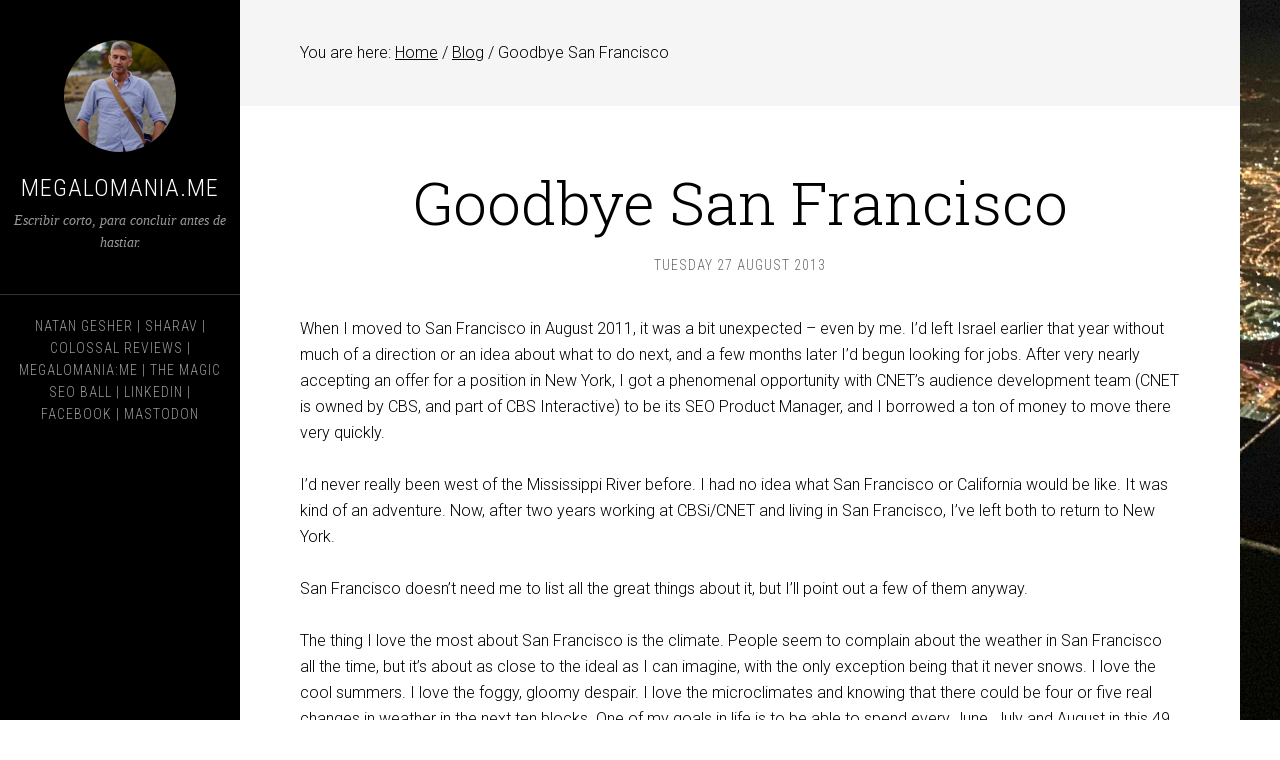

--- FILE ---
content_type: text/html; charset=UTF-8
request_url: https://megalomania.me/2013/goodbye-san-francisco/
body_size: 7727
content:
<!DOCTYPE html>
<html lang="en-US">
<head >
<meta charset="UTF-8" />
<meta name="viewport" content="width=device-width, initial-scale=1" />
<meta name='robots' content='index, follow, max-image-preview:large, max-snippet:-1, max-video-preview:-1' />
	<style>img:is([sizes="auto" i], [sizes^="auto," i]) { contain-intrinsic-size: 3000px 1500px }</style>
	
	<!-- This site is optimized with the Yoast SEO plugin v26.5 - https://yoast.com/wordpress/plugins/seo/ -->
	<title>Goodbye San Francisco 🆖 Megalomania.me</title>
	<link rel="canonical" href="https://megalomania.me/2013/goodbye-san-francisco/" />
	<meta property="og:locale" content="en_US" />
	<meta property="og:type" content="article" />
	<meta property="og:title" content="Goodbye San Francisco 🆖 Megalomania.me" />
	<meta property="og:description" content="When I moved to San Francisco in August 2011, it was a bit unexpected &#8211; even by me. I&#8217;d left Israel earlier that year without much of a direction or an idea about what to do next, and a few months later I&#8217;d begun looking for jobs. After very nearly accepting an offer for a [&hellip;]" />
	<meta property="og:url" content="https://megalomania.me/2013/goodbye-san-francisco/" />
	<meta property="og:site_name" content="Megalomania.me" />
	<meta property="article:publisher" content="https://www.facebook.com/natan" />
	<meta property="article:author" content="https://www.facebook.com/natan" />
	<meta property="article:published_time" content="2013-08-27T20:59:56+00:00" />
	<meta property="article:modified_time" content="2014-04-02T23:42:58+00:00" />
	<meta name="author" content="Natan Gesher" />
	<meta name="twitter:card" content="summary_large_image" />
	<meta name="twitter:creator" content="@gesher" />
	<meta name="twitter:site" content="@gesher" />
	<meta name="twitter:label1" content="Written by" />
	<meta name="twitter:data1" content="Natan Gesher" />
	<meta name="twitter:label2" content="Est. reading time" />
	<meta name="twitter:data2" content="4 minutes" />
	<script type="application/ld+json" class="yoast-schema-graph">{"@context":"https://schema.org","@graph":[{"@type":"Article","@id":"https://megalomania.me/2013/goodbye-san-francisco/#article","isPartOf":{"@id":"https://megalomania.me/2013/goodbye-san-francisco/"},"author":{"name":"Natan Gesher","@id":"https://megalomania.me/#/schema/person/7855860c0f5782b43771a54035b76e73"},"headline":"Goodbye San Francisco","datePublished":"2013-08-27T20:59:56+00:00","dateModified":"2014-04-02T23:42:58+00:00","mainEntityOfPage":{"@id":"https://megalomania.me/2013/goodbye-san-francisco/"},"wordCount":716,"publisher":{"@id":"https://megalomania.me/#/schema/person/7855860c0f5782b43771a54035b76e73"},"articleSection":["Blog"],"inLanguage":"en-US"},{"@type":"WebPage","@id":"https://megalomania.me/2013/goodbye-san-francisco/","url":"https://megalomania.me/2013/goodbye-san-francisco/","name":"Goodbye San Francisco 🆖 Megalomania.me","isPartOf":{"@id":"https://megalomania.me/#website"},"datePublished":"2013-08-27T20:59:56+00:00","dateModified":"2014-04-02T23:42:58+00:00","breadcrumb":{"@id":"https://megalomania.me/2013/goodbye-san-francisco/#breadcrumb"},"inLanguage":"en-US","potentialAction":[{"@type":"ReadAction","target":["https://megalomania.me/2013/goodbye-san-francisco/"]}]},{"@type":"BreadcrumbList","@id":"https://megalomania.me/2013/goodbye-san-francisco/#breadcrumb","itemListElement":[{"@type":"ListItem","position":1,"name":"Home","item":"https://megalomania.me/"},{"@type":"ListItem","position":2,"name":"Goodbye San Francisco"}]},{"@type":"WebSite","@id":"https://megalomania.me/#website","url":"https://megalomania.me/","name":"Megalomania.me","description":"Escribir corto, para concluir antes de hastiar.","publisher":{"@id":"https://megalomania.me/#/schema/person/7855860c0f5782b43771a54035b76e73"},"potentialAction":[{"@type":"SearchAction","target":{"@type":"EntryPoint","urlTemplate":"https://megalomania.me/?s={search_term_string}"},"query-input":{"@type":"PropertyValueSpecification","valueRequired":true,"valueName":"search_term_string"}}],"inLanguage":"en-US"},{"@type":["Person","Organization"],"@id":"https://megalomania.me/#/schema/person/7855860c0f5782b43771a54035b76e73","name":"Natan Gesher","image":{"@type":"ImageObject","inLanguage":"en-US","@id":"https://megalomania.me/#/schema/person/image/","url":"https://secure.gravatar.com/avatar/d0d0a4e4a7d738a66008c5872df4fbb18d592b969ec42648e8b155327d962e1d?s=96&r=pg","contentUrl":"https://secure.gravatar.com/avatar/d0d0a4e4a7d738a66008c5872df4fbb18d592b969ec42648e8b155327d962e1d?s=96&r=pg","caption":"Natan Gesher"},"logo":{"@id":"https://megalomania.me/#/schema/person/image/"},"description":"Allusion is the only way to express what is intimate without distorting it.","sameAs":["http://gesher.com/","https://www.facebook.com/natan","natangesher","https://x.com/gesher"]}]}</script>
	<!-- / Yoast SEO plugin. -->


<link rel='dns-prefetch' href='//stats.wp.com' />
<link rel='dns-prefetch' href='//fonts.googleapis.com' />
<link rel='dns-prefetch' href='//v0.wordpress.com' />
<link rel='dns-prefetch' href='//jetpack.wordpress.com' />
<link rel='dns-prefetch' href='//s0.wp.com' />
<link rel='dns-prefetch' href='//public-api.wordpress.com' />
<link rel='dns-prefetch' href='//0.gravatar.com' />
<link rel='dns-prefetch' href='//1.gravatar.com' />
<link rel='dns-prefetch' href='//2.gravatar.com' />
<link rel="alternate" type="application/rss+xml" title="Megalomania.me &raquo; Feed" href="https://megalomania.me/feed/" />
<link rel="alternate" type="application/rss+xml" title="Megalomania.me &raquo; Comments Feed" href="https://megalomania.me/comments/feed/" />
<link rel="alternate" type="application/rss+xml" title="Megalomania.me &raquo; Goodbye San Francisco Comments Feed" href="https://megalomania.me/2013/goodbye-san-francisco/feed/" />
<script type="text/javascript">
/* <![CDATA[ */
window._wpemojiSettings = {"baseUrl":"https:\/\/s.w.org\/images\/core\/emoji\/16.0.1\/72x72\/","ext":".png","svgUrl":"https:\/\/s.w.org\/images\/core\/emoji\/16.0.1\/svg\/","svgExt":".svg","source":{"concatemoji":"https:\/\/megalomania.me\/wp-includes\/js\/wp-emoji-release.min.js?ver=6.8.3"}};
/*! This file is auto-generated */
!function(s,n){var o,i,e;function c(e){try{var t={supportTests:e,timestamp:(new Date).valueOf()};sessionStorage.setItem(o,JSON.stringify(t))}catch(e){}}function p(e,t,n){e.clearRect(0,0,e.canvas.width,e.canvas.height),e.fillText(t,0,0);var t=new Uint32Array(e.getImageData(0,0,e.canvas.width,e.canvas.height).data),a=(e.clearRect(0,0,e.canvas.width,e.canvas.height),e.fillText(n,0,0),new Uint32Array(e.getImageData(0,0,e.canvas.width,e.canvas.height).data));return t.every(function(e,t){return e===a[t]})}function u(e,t){e.clearRect(0,0,e.canvas.width,e.canvas.height),e.fillText(t,0,0);for(var n=e.getImageData(16,16,1,1),a=0;a<n.data.length;a++)if(0!==n.data[a])return!1;return!0}function f(e,t,n,a){switch(t){case"flag":return n(e,"\ud83c\udff3\ufe0f\u200d\u26a7\ufe0f","\ud83c\udff3\ufe0f\u200b\u26a7\ufe0f")?!1:!n(e,"\ud83c\udde8\ud83c\uddf6","\ud83c\udde8\u200b\ud83c\uddf6")&&!n(e,"\ud83c\udff4\udb40\udc67\udb40\udc62\udb40\udc65\udb40\udc6e\udb40\udc67\udb40\udc7f","\ud83c\udff4\u200b\udb40\udc67\u200b\udb40\udc62\u200b\udb40\udc65\u200b\udb40\udc6e\u200b\udb40\udc67\u200b\udb40\udc7f");case"emoji":return!a(e,"\ud83e\udedf")}return!1}function g(e,t,n,a){var r="undefined"!=typeof WorkerGlobalScope&&self instanceof WorkerGlobalScope?new OffscreenCanvas(300,150):s.createElement("canvas"),o=r.getContext("2d",{willReadFrequently:!0}),i=(o.textBaseline="top",o.font="600 32px Arial",{});return e.forEach(function(e){i[e]=t(o,e,n,a)}),i}function t(e){var t=s.createElement("script");t.src=e,t.defer=!0,s.head.appendChild(t)}"undefined"!=typeof Promise&&(o="wpEmojiSettingsSupports",i=["flag","emoji"],n.supports={everything:!0,everythingExceptFlag:!0},e=new Promise(function(e){s.addEventListener("DOMContentLoaded",e,{once:!0})}),new Promise(function(t){var n=function(){try{var e=JSON.parse(sessionStorage.getItem(o));if("object"==typeof e&&"number"==typeof e.timestamp&&(new Date).valueOf()<e.timestamp+604800&&"object"==typeof e.supportTests)return e.supportTests}catch(e){}return null}();if(!n){if("undefined"!=typeof Worker&&"undefined"!=typeof OffscreenCanvas&&"undefined"!=typeof URL&&URL.createObjectURL&&"undefined"!=typeof Blob)try{var e="postMessage("+g.toString()+"("+[JSON.stringify(i),f.toString(),p.toString(),u.toString()].join(",")+"));",a=new Blob([e],{type:"text/javascript"}),r=new Worker(URL.createObjectURL(a),{name:"wpTestEmojiSupports"});return void(r.onmessage=function(e){c(n=e.data),r.terminate(),t(n)})}catch(e){}c(n=g(i,f,p,u))}t(n)}).then(function(e){for(var t in e)n.supports[t]=e[t],n.supports.everything=n.supports.everything&&n.supports[t],"flag"!==t&&(n.supports.everythingExceptFlag=n.supports.everythingExceptFlag&&n.supports[t]);n.supports.everythingExceptFlag=n.supports.everythingExceptFlag&&!n.supports.flag,n.DOMReady=!1,n.readyCallback=function(){n.DOMReady=!0}}).then(function(){return e}).then(function(){var e;n.supports.everything||(n.readyCallback(),(e=n.source||{}).concatemoji?t(e.concatemoji):e.wpemoji&&e.twemoji&&(t(e.twemoji),t(e.wpemoji)))}))}((window,document),window._wpemojiSettings);
/* ]]> */
</script>
<link rel='stylesheet' id='mci-footnotes-no-tooltips-pagelayout-none-css' href='https://megalomania.me/wp-content/plugins/footnotes/css/footnotes-nottbrpl0.min.css?ver=2.7.3' type='text/css' media='all' />
<link rel='stylesheet' id='sixteen-nine-pro-theme-css' href='https://megalomania.me/wp-content/themes/sixteen-nine-pro/style.css?ver=1.0.1' type='text/css' media='all' />
<style id='wp-emoji-styles-inline-css' type='text/css'>

	img.wp-smiley, img.emoji {
		display: inline !important;
		border: none !important;
		box-shadow: none !important;
		height: 1em !important;
		width: 1em !important;
		margin: 0 0.07em !important;
		vertical-align: -0.1em !important;
		background: none !important;
		padding: 0 !important;
	}
</style>
<style id='classic-theme-styles-inline-css' type='text/css'>
/*! This file is auto-generated */
.wp-block-button__link{color:#fff;background-color:#32373c;border-radius:9999px;box-shadow:none;text-decoration:none;padding:calc(.667em + 2px) calc(1.333em + 2px);font-size:1.125em}.wp-block-file__button{background:#32373c;color:#fff;text-decoration:none}
</style>
<link rel='stylesheet' id='mediaelement-css' href='https://megalomania.me/wp-includes/js/mediaelement/mediaelementplayer-legacy.min.css?ver=4.2.17' type='text/css' media='all' />
<link rel='stylesheet' id='wp-mediaelement-css' href='https://megalomania.me/wp-includes/js/mediaelement/wp-mediaelement.min.css?ver=6.8.3' type='text/css' media='all' />
<style id='jetpack-sharing-buttons-style-inline-css' type='text/css'>
.jetpack-sharing-buttons__services-list{display:flex;flex-direction:row;flex-wrap:wrap;gap:0;list-style-type:none;margin:5px;padding:0}.jetpack-sharing-buttons__services-list.has-small-icon-size{font-size:12px}.jetpack-sharing-buttons__services-list.has-normal-icon-size{font-size:16px}.jetpack-sharing-buttons__services-list.has-large-icon-size{font-size:24px}.jetpack-sharing-buttons__services-list.has-huge-icon-size{font-size:36px}@media print{.jetpack-sharing-buttons__services-list{display:none!important}}.editor-styles-wrapper .wp-block-jetpack-sharing-buttons{gap:0;padding-inline-start:0}ul.jetpack-sharing-buttons__services-list.has-background{padding:1.25em 2.375em}
</style>
<link rel='stylesheet' id='dashicons-css' href='https://megalomania.me/wp-includes/css/dashicons.min.css?ver=6.8.3' type='text/css' media='all' />
<link rel='stylesheet' id='google-font-css' href='//fonts.googleapis.com/css?family=Playfair+Display%3A300italic%7CRoboto%3A300%2C700%7CRoboto+Condensed%3A300%2C700%7CRoboto+Slab%3A300&#038;ver=3.6.1' type='text/css' media='all' />
<script type="text/javascript" src="https://megalomania.me/wp-includes/js/jquery/jquery.min.js?ver=3.7.1" id="jquery-core-js"></script>
<script type="text/javascript" src="https://megalomania.me/wp-includes/js/jquery/jquery-migrate.min.js?ver=3.4.1" id="jquery-migrate-js"></script>
<script type="text/javascript" src="https://megalomania.me/wp-content/themes/sixteen-nine-pro/js/responsive-menu.js?ver=1.0.0" id="sixteen-nine-responsive-menu-js"></script>
<script type="text/javascript" src="https://megalomania.me/wp-content/themes/sixteen-nine-pro/js/backstretch.js?ver=1.0.0" id="sixteen-nine-backstretch-js"></script>
<script type="text/javascript" id="sixteen-nine-backstretch-set-js-extra">
/* <![CDATA[ */
var BackStretchImg = {"src":"\/\/megalomania.me\/wp-content\/uploads\/2019\/03\/airplane-over-manhattan.jpeg"};
/* ]]> */
</script>
<script type="text/javascript" src="https://megalomania.me/wp-content/themes/sixteen-nine-pro/js/backstretch-set.js?ver=1.0.0" id="sixteen-nine-backstretch-set-js"></script>
<link rel="https://api.w.org/" href="https://megalomania.me/wp-json/" /><link rel="alternate" title="JSON" type="application/json" href="https://megalomania.me/wp-json/wp/v2/posts/4205" /><link rel="EditURI" type="application/rsd+xml" title="RSD" href="https://megalomania.me/xmlrpc.php?rsd" />
<meta name="generator" content="WordPress 6.8.3" />
<link rel='shortlink' href='https://megalomania.me/?p=4205' />
<link rel="alternate" title="oEmbed (JSON)" type="application/json+oembed" href="https://megalomania.me/wp-json/oembed/1.0/embed?url=https%3A%2F%2Fmegalomania.me%2F2013%2Fgoodbye-san-francisco%2F" />
<link rel="alternate" title="oEmbed (XML)" type="text/xml+oembed" href="https://megalomania.me/wp-json/oembed/1.0/embed?url=https%3A%2F%2Fmegalomania.me%2F2013%2Fgoodbye-san-francisco%2F&#038;format=xml" />
	<style>img#wpstats{display:none}</style>
		<link rel="pingback" href="https://megalomania.me/xmlrpc.php" />
<style  type="text/css">.site-title a { color: #ffffff; }</style>
<style>body { background-color: #ffffff; }</style>
<link rel="icon" href="https://megalomania.me/wp-content/uploads/2019/03/cropped-natan-gesher-bitmoji-1-32x32.jpeg" sizes="32x32" />
<link rel="icon" href="https://megalomania.me/wp-content/uploads/2019/03/cropped-natan-gesher-bitmoji-1-192x192.jpeg" sizes="192x192" />
<link rel="apple-touch-icon" href="https://megalomania.me/wp-content/uploads/2019/03/cropped-natan-gesher-bitmoji-1-180x180.jpeg" />
<meta name="msapplication-TileImage" content="https://megalomania.me/wp-content/uploads/2019/03/cropped-natan-gesher-bitmoji-1-270x270.jpeg" />
		<style type="text/css" id="wp-custom-css">
			.hidetitle .entry-title { 
	display:none;
}
		</style>
		
<style type="text/css" media="all">
.footnotes_reference_container {margin-top: 24px !important; margin-bottom: 0px !important;}
.footnote_container_prepare > p {border-bottom: 1px solid #aaaaaa !important;}
.footnote_referrer_anchor, .footnote_item_anchor {bottom: 20vh;}


</style>
</head>
<body class="wp-singular post-template-default single single-post postid-4205 single-format-standard custom-background wp-theme-genesis wp-child-theme-sixteen-nine-pro custom-header header-full-width full-width-content genesis-breadcrumbs-visible"><div class="site-container"><header class="site-header"><div class="wrap"><div class="site-avatar"><a href="https://megalomania.me/"><img alt="" src="https://megalomania.me/wp-content/uploads/2019/03/cropped-natan-gesher-bainbridge-island-1.jpeg" /></a></div><div class="title-area"><p class="site-title"><a href="https://megalomania.me/">Megalomania.me</a></p><p class="site-description">Escribir corto, para concluir antes de hastiar.</p></div><footer class="site-footer"><div class="wrap"><p>
<a rel="me" href="https://gesher.com/">Natan Gesher</a> | 
<a rel="me" href="https://sharav.dog/">Sharav</a> | 
<a rel="me" href="https://colossalreviews.com/">Colossal Reviews</a> | 
<a rel="me" href="https://megalomania.me/">Megalomania:me</a> | 
<a rel="me" href="https://magicseoball.com/">The Magic SEO Ball</a> | 
<a rel="me" href="https://www.linkedin.com/in/gesher">LinkedIn</a> |
<a rel="me" href="https://www.facebook.com/natan">Facebook</a> | 
<a rel="me" href="https://mastodon.social/@gesher">Mastodon</a>
</p></div></footer></div></header><div class="site-inner"><div class="content-sidebar-wrap"><main class="content"><div class="breadcrumb">You are here: <span class="breadcrumb-link-wrap"><a class="breadcrumb-link" href="https://megalomania.me/"><span class="breadcrumb-link-text-wrap">Home</span></a><meta ></span> <span aria-label="breadcrumb separator">/</span> <span class="breadcrumb-link-wrap"><a class="breadcrumb-link" href="https://megalomania.me/blog/"><span class="breadcrumb-link-text-wrap">Blog</span></a><meta ></span> <span aria-label="breadcrumb separator">/</span> Goodbye San Francisco</div><article class="post-4205 post type-post status-publish format-standard category-blog entry" aria-label="Goodbye San Francisco"><header class="entry-header"><h1 class="entry-title">Goodbye San Francisco</h1>
<p class="entry-meta"><time class="entry-time">Tuesday 27 August 2013</time>  </p></header><div class="entry-content"><p>When I moved to San Francisco in August 2011, it was a bit unexpected &#8211; even by me. I&#8217;d left Israel earlier that year without much of a direction or an idea about what to do next, and a few months later I&#8217;d begun looking for jobs. After very nearly accepting an offer for a position in New York, I got a phenomenal opportunity with CNET&#8217;s audience development team (CNET is owned by CBS, and part of CBS Interactive) to be its SEO Product Manager, and I borrowed a ton of money to move there very quickly.</p>
<p>I&#8217;d never really been west of the Mississippi River before. I had no idea what San Francisco or California would be like. It was kind of an adventure. Now, after two years working at CBSi/CNET and living in San Francisco, I&#8217;ve left both to return to New York.</p>
<p>San Francisco doesn&#8217;t need me to list all the great things about it, but I&#8217;ll point out a few of them anyway.</p>
<p>The thing I love the most about San Francisco is the climate. People seem to complain about the weather in San Francisco all the time, but it&#8217;s about as close to the ideal as I can imagine, with the only exception being that it never snows. I love the cool summers. I love the foggy, gloomy despair. I love the microclimates and knowing that there could be four or five real changes in weather in the next ten blocks. One of my goals in life is to be able to spend every June, July and August in this 49 mile paradise.</p>
<p>I also enjoy San Francisco&#8217;s business, food and park cultures. The high concentration of technology companies in San Francisco alone means that I&#8217;ll certainly be back many times, and may live there again.</p>
<p>In two years of San Francisco, the number of hooded sweatshirts in my wardrobe grew by three hundred percent, from one to four. And four hooded sweatshirts may actually not be enough for living in San Francisco full time.</p>
<p>San Francisco also taught me about about many new things and peculiar west coast euphemisms:</p>
<ul>
<li><strong>foody</strong>: a person who likes food, whether cooking it or eating for it, and wants other people to know how much he likes it</li>
<li><strong>EDM</strong>: techno music</li>
<li><strong>Black Rock City</strong>: Burning Man</li>
<li><strong>succulent</strong>: a small plant</li>
<li><strong>Walnut Creek</strong>: very distant suburb where a surprising number of the Bay area&#8217;s attractive girls reside</li>
<li><strong>hella</strong>: west coast version of wicked</li>
<li><strong>geeking out on something</strong>: enjoying something</li>
</ul>
<p>The bad part of San Francisco is that it has a serious problem with crime, poverty and vagrancy that people don&#8217;t like to acknowledge. These social ills are way out of control, in a way that would take a Giuliani to correct (that would be in our modern context, though I&#8217;d prefer something a bit more <em>severe</em>; neither, of course, is on anyone&#8217;s agenda). So the pleasant neighborhoods continue to be interspersed inconveniently with the ugly and gritty neighborhoods, the housing projects and the feces-laden slums, as if by design.</p>
<p>Where people do acknowledge this issue, they don&#8217;t particularly seem to consider it a problem.</p>
<p>Suggesting that places like Oakland and the Tenderloin could stand to be cleaned up and made more pleasant and civil for taxpayers to enjoy is a gruesome faux pas in San Francisco. When I mentioned things like this in the past on the facebook, I lost friends for it every single time (I use the <a href="http://socialfixer.com/">Social Fixer extension</a>, so I&#8217;m able to keep track of who unfriends me). I was also rejected by a girl I wanted to date because I failed to acknowledge that the Mission is San Francisco&#8217;s superior neighborhood. San Franciscans are the most intolerant group of people I&#8217;ve ever met.</p>
<p>Also, the hills are pretty but it&#8217;s really annoying to walk up and down them all the time. I thought I&#8217;d get used to the hiking, but I didn&#8217;t. I took scooter lessons last year and got a motorcycle permit, so if I&#8217;d stayed, I would have bought a Vespa to be able to get around more easily.</p>
<p>San Francisco, you are wonderful and I hope you&#8217;ll take my constructive criticism, but I don&#8217;t think you will. But I&#8217;ll see you some time in the future.</p>
<!--<rdf:RDF xmlns:rdf="http://www.w3.org/1999/02/22-rdf-syntax-ns#"
			xmlns:dc="http://purl.org/dc/elements/1.1/"
			xmlns:trackback="http://madskills.com/public/xml/rss/module/trackback/">
		<rdf:Description rdf:about="https://megalomania.me/2013/goodbye-san-francisco/"
    dc:identifier="https://megalomania.me/2013/goodbye-san-francisco/"
    dc:title="Goodbye San Francisco"
    trackback:ping="https://megalomania.me/2013/goodbye-san-francisco/trackback/" />
</rdf:RDF>-->
</div><footer class="entry-footer"><p class="entry-meta"><span class="entry-categories">Filed Under: <a href="https://megalomania.me/blog/" rel="category tag">Blog</a></span> </p></footer></article></main></div></div></div><script type="speculationrules">
{"prefetch":[{"source":"document","where":{"and":[{"href_matches":"\/*"},{"not":{"href_matches":["\/wp-*.php","\/wp-admin\/*","\/wp-content\/uploads\/*","\/wp-content\/*","\/wp-content\/plugins\/*","\/wp-content\/themes\/sixteen-nine-pro\/*","\/wp-content\/themes\/genesis\/*","\/*\\?(.+)"]}},{"not":{"selector_matches":"a[rel~=\"nofollow\"]"}},{"not":{"selector_matches":".no-prefetch, .no-prefetch a"}}]},"eagerness":"conservative"}]}
</script>
<script type="text/javascript" id="jetpack-stats-js-before">
/* <![CDATA[ */
_stq = window._stq || [];
_stq.push([ "view", JSON.parse("{\"v\":\"ext\",\"blog\":\"21005217\",\"post\":\"4205\",\"tz\":\"-5\",\"srv\":\"megalomania.me\",\"j\":\"1:15.3.1\"}") ]);
_stq.push([ "clickTrackerInit", "21005217", "4205" ]);
/* ]]> */
</script>
<script type="text/javascript" src="https://stats.wp.com/e-202549.js" id="jetpack-stats-js" defer="defer" data-wp-strategy="defer"></script>
<script defer src="https://static.cloudflareinsights.com/beacon.min.js/vcd15cbe7772f49c399c6a5babf22c1241717689176015" integrity="sha512-ZpsOmlRQV6y907TI0dKBHq9Md29nnaEIPlkf84rnaERnq6zvWvPUqr2ft8M1aS28oN72PdrCzSjY4U6VaAw1EQ==" data-cf-beacon='{"version":"2024.11.0","token":"fd2ba943c12a4aa2abe2e2df121c0b6a","r":1,"server_timing":{"name":{"cfCacheStatus":true,"cfEdge":true,"cfExtPri":true,"cfL4":true,"cfOrigin":true,"cfSpeedBrain":true},"location_startswith":null}}' crossorigin="anonymous"></script>
</body></html>


--- FILE ---
content_type: application/x-javascript
request_url: https://megalomania.me/wp-content/themes/sixteen-nine-pro/js/backstretch-set.js?ver=1.0.0
body_size: -453
content:
jQuery(document).ready(function($) {
	$("body").backstretch([BackStretchImg.src],{duration:3000,fade:750});
});